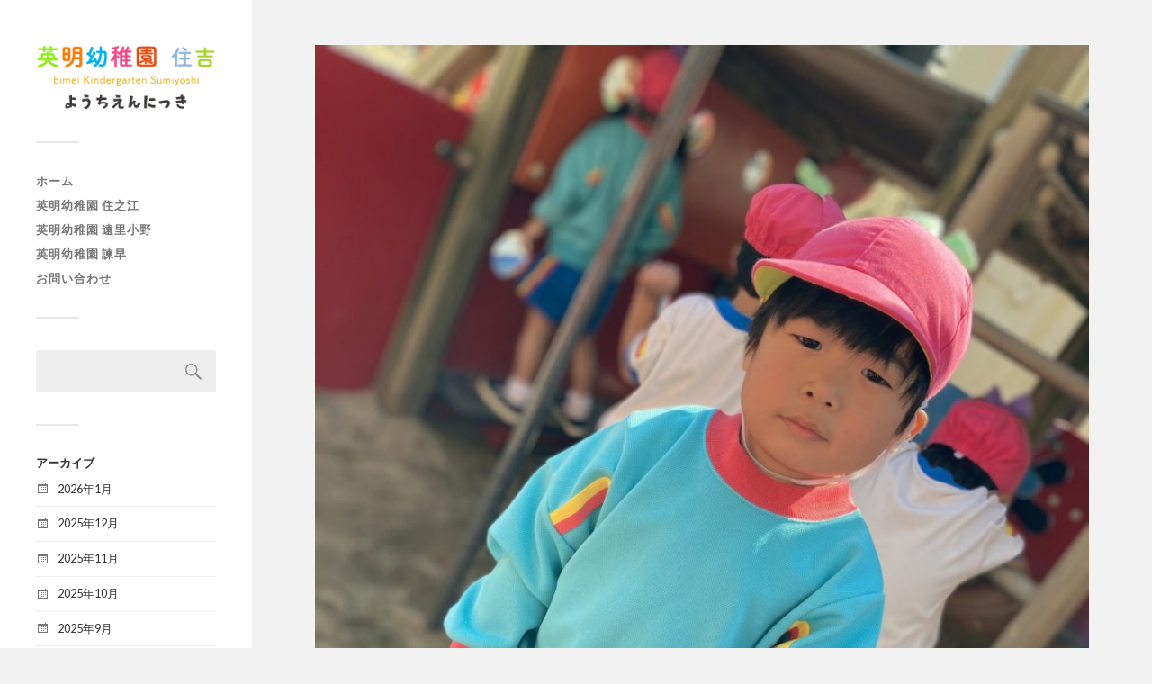

--- FILE ---
content_type: text/html; charset=UTF-8
request_url: https://shimizu-diary.com/9b2a62ad-79ae-4046-b54c-6cc6ce14dd3a/
body_size: 18831
content:
<!DOCTYPE html>

<html class="no-js" lang="ja"
	prefix="og: https://ogp.me/ns#" >

	<head profile="http://gmpg.org/xfn/11">
		
		<meta http-equiv="Content-Type" content="text/html; charset=UTF-8" />
		<meta name="viewport" content="width=device-width, initial-scale=1.0, maximum-scale=1.0, user-scalable=no" >
		 
		<title>9B2A62AD-79AE-4046-B54C-6CC6CE14DD3A | ようちえんにっき - 英明幼稚園 住吉</title>

		<!-- All in One SEO 4.0.18 -->
		<meta name="google-site-verification" content="lNrYJMYVsAgTDyncxD-TiORd8C8Y0VMlbDqddhGRH9M" />
		<meta property="og:site_name" content="ようちえんにっき - 英明幼稚園 住吉 |" />
		<meta property="og:type" content="article" />
		<meta property="og:title" content="9B2A62AD-79AE-4046-B54C-6CC6CE14DD3A | ようちえんにっき - 英明幼稚園 住吉" />
		<meta property="og:image" content="https://shimizu-diary.com/shimizu/wp-content/uploads/2022/04/logo_blog.png" />
		<meta property="og:image:secure_url" content="https://shimizu-diary.com/shimizu/wp-content/uploads/2022/04/logo_blog.png" />
		<meta property="article:published_time" content="2020-10-27T11:17:11Z" />
		<meta property="article:modified_time" content="2020-10-27T11:17:11Z" />
		<meta property="twitter:card" content="summary" />
		<meta property="twitter:domain" content="shimizu-diary.com" />
		<meta property="twitter:title" content="9B2A62AD-79AE-4046-B54C-6CC6CE14DD3A | ようちえんにっき - 英明幼稚園 住吉" />
		<meta property="twitter:image" content="https://shimizu-diary.com/shimizu/wp-content/uploads/2022/04/logo_blog.png" />
		<script type="application/ld+json" class="aioseo-schema">
			{"@context":"https:\/\/schema.org","@graph":[{"@type":"WebSite","@id":"https:\/\/shimizu-diary.com\/#website","url":"https:\/\/shimizu-diary.com\/","name":"\u3088\u3046\u3061\u3048\u3093\u306b\u3063\u304d - \u82f1\u660e\u5e7c\u7a1a\u5712 \u4f4f\u5409","publisher":{"@id":"https:\/\/shimizu-diary.com\/#organization"}},{"@type":"Organization","@id":"https:\/\/shimizu-diary.com\/#organization","name":"\u3088\u3046\u3061\u3048\u3093\u306b\u3063\u304d - \u82f1\u660e\u5e7c\u7a1a\u5712 \u4f4f\u5409","url":"https:\/\/shimizu-diary.com\/","logo":{"@type":"ImageObject","@id":"https:\/\/shimizu-diary.com\/#organizationLogo","url":"https:\/\/shimizu-diary.com\/shimizu\/wp-content\/uploads\/2022\/04\/logo_blog.png","width":"240","height":"86"},"image":{"@id":"https:\/\/shimizu-diary.com\/#organizationLogo"}},{"@type":"BreadcrumbList","@id":"https:\/\/shimizu-diary.com\/9b2a62ad-79ae-4046-b54c-6cc6ce14dd3a\/#breadcrumblist","itemListElement":[{"@type":"ListItem","@id":"https:\/\/shimizu-diary.com\/#listItem","position":"1","item":{"@id":"https:\/\/shimizu-diary.com\/#item","name":"\u30db\u30fc\u30e0","description":"\u6821\u6cd5\u4eba\u4f4f\u5409\u6e05\u6c34\u5b66\u5712\u306f\u300c\u4eba\u3092\u80b2\u3066\u308b\u306e\u306f\u4eba\u300d\u3092\u57fa\u672c\u59ff\u52e2\u306b\u300180\u4f59\u5e74\u306e\u4f1d\u7d71\u3068\u6075\u307e\u308c\u305f\u6559\u80b2\u74b0\u5883\u306e\u4e2d\u3067\u3001\u5b50\u3069\u3082\u305f\u3061\u306e\u3059\u3050\u308c\u305f\u5c0f\u3055\u306a\u82bd\u3092\u65e9\u304f\u898b\u9003\u3055\u305a\u306b\u4f38\u3070\u3057\u3001\u624d\u80fd\u3092\u78e8\u304f\u4fdd\u80b2\u306b\u5168\u529b\u3092\u5c3d\u304f\u3057\u3066\u307e\u3044\u308a\u307e\u3059\u3002","url":"https:\/\/shimizu-diary.com\/"},"nextItem":"https:\/\/shimizu-diary.com\/9b2a62ad-79ae-4046-b54c-6cc6ce14dd3a\/#listItem"},{"@type":"ListItem","@id":"https:\/\/shimizu-diary.com\/9b2a62ad-79ae-4046-b54c-6cc6ce14dd3a\/#listItem","position":"2","item":{"@id":"https:\/\/shimizu-diary.com\/9b2a62ad-79ae-4046-b54c-6cc6ce14dd3a\/#item","name":"9B2A62AD-79AE-4046-B54C-6CC6CE14DD3A","url":"https:\/\/shimizu-diary.com\/9b2a62ad-79ae-4046-b54c-6cc6ce14dd3a\/"},"previousItem":"https:\/\/shimizu-diary.com\/#listItem"}]},{"@type":"Person","@id":"https:\/\/shimizu-diary.com\/author\/shimizu\/#author","url":"https:\/\/shimizu-diary.com\/author\/shimizu\/","name":"\u6e05\u6c34\u5e7c\u7a1a\u5712","image":{"@type":"ImageObject","@id":"https:\/\/shimizu-diary.com\/9b2a62ad-79ae-4046-b54c-6cc6ce14dd3a\/#authorImage","url":"https:\/\/secure.gravatar.com\/avatar\/c154ae9cf12294f8187b1b8d99ec5dad?s=96&d=mm&r=g","width":"96","height":"96","caption":"\u6e05\u6c34\u5e7c\u7a1a\u5712"}},{"@type":"ItemPage","@id":"https:\/\/shimizu-diary.com\/9b2a62ad-79ae-4046-b54c-6cc6ce14dd3a\/#itempage","url":"https:\/\/shimizu-diary.com\/9b2a62ad-79ae-4046-b54c-6cc6ce14dd3a\/","name":"9B2A62AD-79AE-4046-B54C-6CC6CE14DD3A | \u3088\u3046\u3061\u3048\u3093\u306b\u3063\u304d - \u82f1\u660e\u5e7c\u7a1a\u5712 \u4f4f\u5409","inLanguage":"ja","isPartOf":{"@id":"https:\/\/shimizu-diary.com\/#website"},"breadcrumb":{"@id":"https:\/\/shimizu-diary.com\/9b2a62ad-79ae-4046-b54c-6cc6ce14dd3a\/#breadcrumblist"},"author":"https:\/\/shimizu-diary.com\/9b2a62ad-79ae-4046-b54c-6cc6ce14dd3a\/#author","creator":"https:\/\/shimizu-diary.com\/9b2a62ad-79ae-4046-b54c-6cc6ce14dd3a\/#author","datePublished":"2020-10-27T11:17:11+09:00","dateModified":"2020-10-27T11:17:11+09:00"}]}
		</script>
		<script type="text/javascript" >
			window.ga=window.ga||function(){(ga.q=ga.q||[]).push(arguments)};ga.l=+new Date;
			ga('create', "UA-137513649-1", 'auto');
			ga('send', 'pageview');
		</script>
		<script async src="https://www.google-analytics.com/analytics.js"></script>
		<!-- All in One SEO -->

<script>document.documentElement.className = document.documentElement.className.replace("no-js","js");</script>
<link rel='dns-prefetch' href='//s.w.org' />
<link rel="alternate" type="application/rss+xml" title="ようちえんにっき - 英明幼稚園 住吉 &raquo; フィード" href="https://shimizu-diary.com/feed/" />
<link rel="alternate" type="application/rss+xml" title="ようちえんにっき - 英明幼稚園 住吉 &raquo; コメントフィード" href="https://shimizu-diary.com/comments/feed/" />
		<script type="text/javascript">
			window._wpemojiSettings = {"baseUrl":"https:\/\/s.w.org\/images\/core\/emoji\/13.0.1\/72x72\/","ext":".png","svgUrl":"https:\/\/s.w.org\/images\/core\/emoji\/13.0.1\/svg\/","svgExt":".svg","source":{"concatemoji":"https:\/\/shimizu-diary.com\/shimizu\/wp-includes\/js\/wp-emoji-release.min.js?ver=5.6.16"}};
			!function(e,a,t){var n,r,o,i=a.createElement("canvas"),p=i.getContext&&i.getContext("2d");function s(e,t){var a=String.fromCharCode;p.clearRect(0,0,i.width,i.height),p.fillText(a.apply(this,e),0,0);e=i.toDataURL();return p.clearRect(0,0,i.width,i.height),p.fillText(a.apply(this,t),0,0),e===i.toDataURL()}function c(e){var t=a.createElement("script");t.src=e,t.defer=t.type="text/javascript",a.getElementsByTagName("head")[0].appendChild(t)}for(o=Array("flag","emoji"),t.supports={everything:!0,everythingExceptFlag:!0},r=0;r<o.length;r++)t.supports[o[r]]=function(e){if(!p||!p.fillText)return!1;switch(p.textBaseline="top",p.font="600 32px Arial",e){case"flag":return s([127987,65039,8205,9895,65039],[127987,65039,8203,9895,65039])?!1:!s([55356,56826,55356,56819],[55356,56826,8203,55356,56819])&&!s([55356,57332,56128,56423,56128,56418,56128,56421,56128,56430,56128,56423,56128,56447],[55356,57332,8203,56128,56423,8203,56128,56418,8203,56128,56421,8203,56128,56430,8203,56128,56423,8203,56128,56447]);case"emoji":return!s([55357,56424,8205,55356,57212],[55357,56424,8203,55356,57212])}return!1}(o[r]),t.supports.everything=t.supports.everything&&t.supports[o[r]],"flag"!==o[r]&&(t.supports.everythingExceptFlag=t.supports.everythingExceptFlag&&t.supports[o[r]]);t.supports.everythingExceptFlag=t.supports.everythingExceptFlag&&!t.supports.flag,t.DOMReady=!1,t.readyCallback=function(){t.DOMReady=!0},t.supports.everything||(n=function(){t.readyCallback()},a.addEventListener?(a.addEventListener("DOMContentLoaded",n,!1),e.addEventListener("load",n,!1)):(e.attachEvent("onload",n),a.attachEvent("onreadystatechange",function(){"complete"===a.readyState&&t.readyCallback()})),(n=t.source||{}).concatemoji?c(n.concatemoji):n.wpemoji&&n.twemoji&&(c(n.twemoji),c(n.wpemoji)))}(window,document,window._wpemojiSettings);
		</script>
		<style type="text/css">
img.wp-smiley,
img.emoji {
	display: inline !important;
	border: none !important;
	box-shadow: none !important;
	height: 1em !important;
	width: 1em !important;
	margin: 0 .07em !important;
	vertical-align: -0.1em !important;
	background: none !important;
	padding: 0 !important;
}
</style>
	<link rel='stylesheet' id='wp-block-library-css'  href='https://shimizu-diary.com/shimizu/wp-includes/css/dist/block-library/style.min.css?ver=5.6.16' type='text/css' media='all' />
<link rel='stylesheet' id='fukasawa_googleFonts-css'  href='//fonts.googleapis.com/css?family=Lato%3A400%2C400italic%2C700%2C700italic&#038;ver=5.6.16' type='text/css' media='all' />
<link rel='stylesheet' id='fukasawa_genericons-css'  href='https://shimizu-diary.com/shimizu/wp-content/themes/fukasawa/assets/fonts/genericons/genericons.css?ver=5.6.16' type='text/css' media='all' />
<link rel='stylesheet' id='fukasawa_style-css'  href='https://shimizu-diary.com/shimizu/wp-content/themes/fukasawa/style.css' type='text/css' media='all' />
<script type='text/javascript' src='https://shimizu-diary.com/shimizu/wp-includes/js/jquery/jquery.min.js?ver=3.5.1' id='jquery-core-js'></script>
<script type='text/javascript' src='https://shimizu-diary.com/shimizu/wp-includes/js/jquery/jquery-migrate.min.js?ver=3.3.2' id='jquery-migrate-js'></script>
<script type='text/javascript' src='https://shimizu-diary.com/shimizu/wp-content/themes/fukasawa/assets/js/flexslider.js?ver=1' id='fukasawa_flexslider-js'></script>
<link rel="https://api.w.org/" href="https://shimizu-diary.com/wp-json/" /><link rel="alternate" type="application/json" href="https://shimizu-diary.com/wp-json/wp/v2/media/9971" /><link rel="EditURI" type="application/rsd+xml" title="RSD" href="https://shimizu-diary.com/shimizu/xmlrpc.php?rsd" />
<link rel="wlwmanifest" type="application/wlwmanifest+xml" href="https://shimizu-diary.com/shimizu/wp-includes/wlwmanifest.xml" /> 
<meta name="generator" content="WordPress 5.6.16" />
<link rel='shortlink' href='https://shimizu-diary.com/?p=9971' />
<link rel="alternate" type="application/json+oembed" href="https://shimizu-diary.com/wp-json/oembed/1.0/embed?url=https%3A%2F%2Fshimizu-diary.com%2F9b2a62ad-79ae-4046-b54c-6cc6ce14dd3a%2F" />
<link rel="alternate" type="text/xml+oembed" href="https://shimizu-diary.com/wp-json/oembed/1.0/embed?url=https%3A%2F%2Fshimizu-diary.com%2F9b2a62ad-79ae-4046-b54c-6cc6ce14dd3a%2F&#038;format=xml" />
<!-- Customizer CSS --><style type="text/css"></style><!--/Customizer CSS--><link rel="icon" href="https://shimizu-diary.com/shimizu/wp-content/uploads/2024/04/cropped-favicon2024-32x32.png" sizes="32x32" />
<link rel="icon" href="https://shimizu-diary.com/shimizu/wp-content/uploads/2024/04/cropped-favicon2024-192x192.png" sizes="192x192" />
<link rel="apple-touch-icon" href="https://shimizu-diary.com/shimizu/wp-content/uploads/2024/04/cropped-favicon2024-180x180.png" />
<meta name="msapplication-TileImage" content="https://shimizu-diary.com/shimizu/wp-content/uploads/2024/04/cropped-favicon2024-270x270.png" />
	
	</head>
	
	<body class="attachment attachment-template-default single single-attachment postid-9971 attachmentid-9971 attachment-jpeg wp-custom-logo wp-is-not-mobile">

		
		<a class="skip-link button" href="#site-content">本文にジャンプ</a>
	
		<div class="mobile-navigation">
	
			<ul class="mobile-menu">
						
				<li id="menu-item-11" class="menu-item menu-item-type-custom menu-item-object-custom menu-item-11"><a href="https://shimizu.ed.jp/">ホーム</a></li>
<li id="menu-item-13" class="menu-item menu-item-type-custom menu-item-object-custom menu-item-13"><a href="https://shimizu.ed.jp/kaga/">英明幼稚園 住之江</a></li>
<li id="menu-item-14" class="menu-item menu-item-type-custom menu-item-object-custom menu-item-14"><a href="https://shimizu.ed.jp/oriono/">英明幼稚園 遠里小野</a></li>
<li id="menu-item-15" class="menu-item menu-item-type-custom menu-item-object-custom menu-item-15"><a href="https://shimizu.ed.jp/isahaya/">英明幼稚園 諫早</a></li>
<li id="menu-item-16" class="menu-item menu-item-type-custom menu-item-object-custom menu-item-16"><a target="_blank" rel="noopener" href="https://shimizu.ed.jp/form/">お問い合わせ</a></li>
				
			 </ul>
		 
		</div><!-- .mobile-navigation -->
	
		<div class="sidebar">
		
						
		        <div class="blog-logo">
					<a href="https://shimizu-diary.com/" rel="home">
		        		<img src="https://shimizu-diary.com/shimizu/wp-content/uploads/2022/04/logo_blog.png" />
					</a>
					<span class="screen-reader-text">ようちえんにっき - 英明幼稚園 住吉</span>
		        </div>
		
						
			<button type="button" class="nav-toggle">
			
				<div class="bars">
					<div class="bar"></div>
					<div class="bar"></div>
					<div class="bar"></div>
				</div>
				
				<p>
					<span class="menu">メニュー</span>
					<span class="close">閉じる</span>
				</p>
			
			</button>
			
			<ul class="main-menu">
				<li id="menu-item-11" class="menu-item menu-item-type-custom menu-item-object-custom menu-item-11"><a href="https://shimizu.ed.jp/">ホーム</a></li>
<li id="menu-item-13" class="menu-item menu-item-type-custom menu-item-object-custom menu-item-13"><a href="https://shimizu.ed.jp/kaga/">英明幼稚園 住之江</a></li>
<li id="menu-item-14" class="menu-item menu-item-type-custom menu-item-object-custom menu-item-14"><a href="https://shimizu.ed.jp/oriono/">英明幼稚園 遠里小野</a></li>
<li id="menu-item-15" class="menu-item menu-item-type-custom menu-item-object-custom menu-item-15"><a href="https://shimizu.ed.jp/isahaya/">英明幼稚園 諫早</a></li>
<li id="menu-item-16" class="menu-item menu-item-type-custom menu-item-object-custom menu-item-16"><a target="_blank" rel="noopener" href="https://shimizu.ed.jp/form/">お問い合わせ</a></li>
			</ul><!-- .main-menu -->

							<div class="widgets">
					<div id="search-2" class="widget widget_search"><div class="widget-content clear"><form role="search" method="get" id="searchform" class="searchform" action="https://shimizu-diary.com/">
				<div>
					<label class="screen-reader-text" for="s">検索:</label>
					<input type="text" value="" name="s" id="s" />
					<input type="submit" id="searchsubmit" value="検索" />
				</div>
			</form></div></div><div id="archives-2" class="widget widget_archive"><div class="widget-content clear"><h3 class="widget-title">アーカイブ</h3>
			<ul>
					<li><a href='https://shimizu-diary.com/2026/01/'>2026年1月</a></li>
	<li><a href='https://shimizu-diary.com/2025/12/'>2025年12月</a></li>
	<li><a href='https://shimizu-diary.com/2025/11/'>2025年11月</a></li>
	<li><a href='https://shimizu-diary.com/2025/10/'>2025年10月</a></li>
	<li><a href='https://shimizu-diary.com/2025/09/'>2025年9月</a></li>
	<li><a href='https://shimizu-diary.com/2025/08/'>2025年8月</a></li>
	<li><a href='https://shimizu-diary.com/2025/07/'>2025年7月</a></li>
	<li><a href='https://shimizu-diary.com/2025/06/'>2025年6月</a></li>
	<li><a href='https://shimizu-diary.com/2025/05/'>2025年5月</a></li>
	<li><a href='https://shimizu-diary.com/2025/04/'>2025年4月</a></li>
	<li><a href='https://shimizu-diary.com/2025/03/'>2025年3月</a></li>
	<li><a href='https://shimizu-diary.com/2025/02/'>2025年2月</a></li>
			</ul>

			</div></div><div id="categories-2" class="widget widget_categories"><div class="widget-content clear"><h3 class="widget-title">カテゴリー</h3>
			<ul>
					<li class="cat-item cat-item-7"><a href="https://shimizu-diary.com/category/%e5%9c%92%e3%81%a7%e3%81%ae%e6%a7%98%e5%ad%90/">園での様子</a>
</li>
	<li class="cat-item cat-item-1"><a href="https://shimizu-diary.com/category/%e6%9c%aa%e5%88%86%e9%a1%9e/">未分類</a>
</li>
			</ul>

			</div></div><div id="text-2" class="widget widget_text"><div class="widget-content clear">			<div class="textwidget"><p>© 2021  <a href="http://shimizu.ed.jp/">英明幼稚園 住吉</a></p>
</div>
		</div></div>				</div><!-- .widgets -->
			
			<div class="credits">
				<p>&copy; 2026 <a href="https://shimizu-diary.com/">ようちえんにっき &#8211; 英明幼稚園 住吉</a>.</p>
				<p>Powered by  <a href="https://www.wordpress.org">WordPress</a>.</p>
				<p>Theme by <a href="https://www.andersnoren.se">Anders Nor&eacute;n</a>.</p>
			</div><!-- .credits -->
							
		</div><!-- .sidebar -->
	
		<main class="wrapper" id="site-content">
<div class="content thin">
											        
		
			<article id="post-9971" class="single post post-9971 attachment type-attachment status-inherit hentry">
					
				<figure class="featured-media">
					<img width="973" height="1297" src="https://shimizu-diary.com/shimizu/wp-content/uploads/9B2A62AD-79AE-4046-B54C-6CC6CE14DD3A-973x1297.jpeg" class="attachment-post-image size-post-image" alt="" loading="lazy" srcset="https://shimizu-diary.com/shimizu/wp-content/uploads/9B2A62AD-79AE-4046-B54C-6CC6CE14DD3A-973x1297.jpeg 973w, https://shimizu-diary.com/shimizu/wp-content/uploads/9B2A62AD-79AE-4046-B54C-6CC6CE14DD3A-508x677.jpeg 508w, https://shimizu-diary.com/shimizu/wp-content/uploads/9B2A62AD-79AE-4046-B54C-6CC6CE14DD3A.jpeg 1024w" sizes="(max-width: 973px) 100vw, 973px" />				</figure>
				
				<div class="post-inner">
				
					<div class="post-header">
						<h1 class="post-title">9B2A62AD-79AE-4046-B54C-6CC6CE14DD3A.jpeg</h1>
					</div><!-- .post-header -->
					
										
					<div class="post-meta-bottom clear">
					
						<ul>
							<li>アップロード: <a href="https://shimizu-diary.com/author/shimizu/" title="清水幼稚園 の投稿" rel="author">清水幼稚園</a></p>
							<li class="post-date"><a href="https://shimizu-diary.com/9b2a62ad-79ae-4046-b54c-6cc6ce14dd3a/">2020年10月27日</a></li>
							
														<li>ピクセル数: 1024x1365 px</li>
						</ul>
					
					</div><!-- .post-meta-bottom -->
					
				</div><!-- .post-inner -->
				
				
			</article><!-- .post -->

			
</div><!-- .content -->
		
		</main><!-- .wrapper -->

		<script type='text/javascript' src='https://shimizu-diary.com/shimizu/wp-includes/js/imagesloaded.min.js?ver=4.1.4' id='imagesloaded-js'></script>
<script type='text/javascript' src='https://shimizu-diary.com/shimizu/wp-includes/js/masonry.min.js?ver=4.2.2' id='masonry-js'></script>
<script type='text/javascript' src='https://shimizu-diary.com/shimizu/wp-content/themes/fukasawa/assets/js/global.js' id='fukasawa_global-js'></script>
<script type='text/javascript' src='https://shimizu-diary.com/shimizu/wp-includes/js/comment-reply.min.js?ver=5.6.16' id='comment-reply-js'></script>
<script type='text/javascript' src='https://shimizu-diary.com/shimizu/wp-includes/js/wp-embed.min.js?ver=5.6.16' id='wp-embed-js'></script>

	</body>
</html>